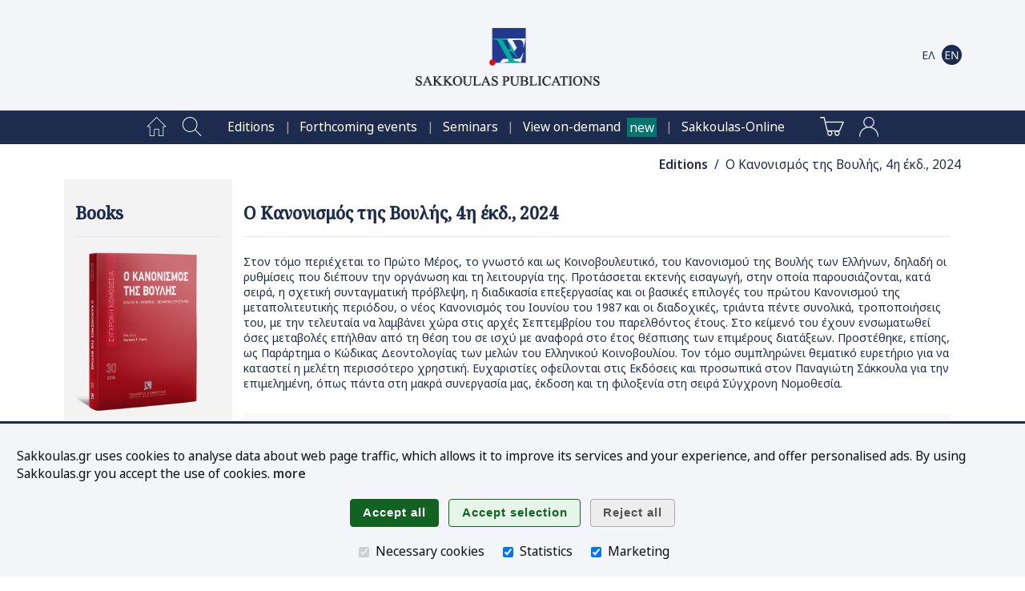

--- FILE ---
content_type: text/html;charset=UTF-8
request_url: https://www.sakkoulas.gr/en/editions/o-kanonismos-tis-voulis-4i-ekd-2024/
body_size: 46740
content:
<!DOCTYPE html>





















































	
	
	




















	

	

	
		

			
			
			
			
			

		
		
		
		
		
		
		
	








<html lang="en">

<head>






	
		
		
		
	
	
	


<title>Ο Κανονισμός της Βουλής, 4η έκδ., 2024 | Sakkoulas Publications</title>

<base href="https://www.sakkoulas.gr:443/">

<meta charset="UTF-8">
<meta name="description" content="Στον τόμο περιέχεται το Πρώτο Μέρος, το γνωστό και ως Κοινοβουλευτικό, του Κανονισμού της Βουλής των Ελλήνων, δηλαδή οι ρυθμίσεις που διέπουν την οργάνωση και...">
<meta name="keywords" content="">
<meta name="viewport" content="width=device-width, initial-scale=1">
<meta name="google-site-verification" content="6jVEpHjqZYiAd3TU8WGBZvQoRB5u6A2-9AZ9lRVbxhU">
<meta name="google-site-verification" content="oIXh9UeVybuCQJ_8N4Wiba0bkXYUQz9HFMbAq7F_n1o">
<meta name="google-site-verification" content="PbbpbVNbZf08BDAamPLDD54WBLhlXvILtlmOuLMHeXk">
<meta name="facebook-domain-verification" content="8m3f4twtd04lpujjbvhxp1762nhjj7">




	
	
	

<meta property="og:site_name" content="Sakkoulas Publications">
<meta property="og:title" content="Ο Κανονισμός της Βουλής, 4η έκδ., 2024">
<meta property="og:type" content="book">
<meta property="og:description" content="Στον τόμο περιέχεται το Πρώτο Μέρος, το γνωστό και ως Κοινοβουλευτικό, του Κανονισμού της Βουλής των Ελλήνων, δηλαδή οι ρυθμίσεις που διέπουν την οργάνωση και τη λειτουργία της. Προτάσσεται εκτενής...">
<meta property="og:image" content="https://www.sakkoulas.gr/ext/img/repository/editions/1707393492992/SakkoulasPublications_1708678373866_fcb.png">
<meta property="og:image:alt" content="Στον τόμο περιέχεται το Πρώτο Μέρος, το γνωστό και ως Κοινοβουλευτικό, του Κανονισμού της Βουλής των Ελλήνων, δηλαδή οι ρυθμίσεις που διέπουν την οργάνωση και τη λειτουργία της. Προτάσσεται εκτενής...">
<meta property="og:image:width" content="600">
<meta property="og:image:height" content="315">
<meta property="og:url" content="https://www.sakkoulas.gr/en/editions/o-kanonismos-tis-voulis-4i-ekd-2024/">

<meta name="twitter:card" content="summary_large_image">
<meta name="twitter:image:alt" content="Στον τόμο περιέχεται το Πρώτο Μέρος, το γνωστό και ως Κοινοβουλευτικό, του Κανονισμού της Βουλής των Ελλήνων, δηλαδή οι ρυθμίσεις που διέπουν την οργάνωση και τη λειτουργία της. Προτάσσεται εκτενής...">




<link rel="apple-touch-icon" sizes="180x180" href="ext/img/fav/apple-touch-icon.png">
<link rel="icon" type="image/png" sizes="32x32" href="ext/img/fav/favicon-32x32.png">
<link rel="icon" type="image/png" sizes="16x16" href="ext/img/fav/favicon-16x16.png">

<link href="https://fonts.googleapis.com/css2?family=Noto+Sans:ital,wght@0,300;0,400;0,500;0,600;1,400;1,600&family=Noto+Serif:wght@400;500&display=swap" rel="stylesheet">
<link rel="stylesheet" type="text/css" href="resources/css/jquery-ui/jquery-ui.css?v=1.13.2">
<link rel="stylesheet" type="text/css" href="resources/css/common.css?v=1.12">
<link rel="stylesheet" type="text/css" href="resources/css/home.css?v=1.12">
<link rel="stylesheet" type="text/css" href="resources/css/widgets.css?v=1.12">
<link rel="stylesheet" type="text/css" href="resources/plugins/magnific-popup/magnific-popup.css">

<script type="text/javascript" src="resources/js/jquery/jquery.js?v=3.6.0"></script>
<script type="text/javascript" src="resources/js/jquery-ui/jquery-ui.js?v=1.13.2"></script>
<script type="text/javascript" src="resources/js/jquery-ui/jquery.ui.touch-punch.min.js"></script>
<script type="text/javascript" src="resources/js/scripts.js?v=1.12"></script>
<script type="text/javascript" src="resources/plugins/magnific-popup/jquery.magnific-popup.min.js"></script>
<script type="text/javascript" src="resources/plugins/touch/jquery.mobile-events.min.js"></script>

<script type="text/javascript" src="https://www.google.com/recaptcha/api.js?hl=el"></script>


<script type="text/javascript">


$(function() { $('form.html5-form').each(createAllErrors); });

var createAllErrors = function() {
	var form = $(this);
	var errorList = $('<ul>').addClass('op-result-list');
	var validating = false;
	var showAllErrorMessages = function() {
		errorList.empty();
		if(!validating) {
			setFormState(form, true);
			validating = true;
		}
		form.find('input, textarea, select').each(function(index, node) {
			node.setCustomValidity('');
			$(node).removeClass('invalid-input');
			if(!node.validity.valid) {
				var label = $.trim($('label[for=' + node.name.replace(/\./g, '\\.') + ']').text());
				var message = '';
				if(node.validity.valueMissing) { message = 'This field is mandatory'; }
				if(node.validity.typeMismatch) {
					if(node.type === 'email') { message = 'Invalid email address'; }
				}
				if(node.validity.rangeOverflow) { message = 'Number over range'; }
				if(node.validity.rangeUnderflow) { message = 'Number under range'; }
				node.setCustomValidity(message);
				$(node).addClass('invalid-input');
				errorList.append('<li><span>' + label + ': </span>' + message + '</li>');
			}
		});
		if(!errorList.is(':empty')) {
			displayMsg('SERVER_MSG', 'warning', errorList[0].outerHTML, -1);
			$('html, body').animate({scrollTop: 0}, 0);
			setFormState(form, false);
		}
		if(validating) {
			validating = false;
		}
	};
	// Support Safari
	form.on('submit', function(e) {
		if(this.checkValidity && !this.checkValidity()) {
			e.preventDefault();
		}
	});

	$('input[type=submit], button:not([type=button])', form).on('click', showAllErrorMessages);

	$('input', form).on('keypress', function(e) {
		var type = $(this).prop('type');
		if(/date|email|month|number|search|tel|text|time|url|week/.test(type) && e.keyCode === 13) {
			form.submit();
		}
	});
}

function setFormState(form, submitted) {
	$(form).find('img.spinner').css('visibility', submitted ? 'visible' : 'hidden');
	$(form).find('input.button').css('visibility', submitted ? 'hidden' : 'visible');
}

</script>














<script async src="https://www.googletagmanager.com/gtag/js?id=AW-870449337"></script>

<script type="text/javascript">

window.dataLayer = window.dataLayer || [];
function gtag(){ dataLayer.push(arguments); }

gtag('consent', 'default', { 'ad_storage': 'denied', 'ad_user_data': 'denied', 'ad_personalization': 'denied', 'analytics_storage': 'denied' });
gtag('consent', 'update', { 'ad_storage': 'denied', 'ad_user_data': 'denied', 'ad_personalization': 'denied', 'analytics_storage': 'denied' });

gtag('js', new Date());
gtag('config', 'AW-870449337'); // mark

(function(w,d,s,l,i){w[l]=w[l]||[];w[l].push({'gtm.start':new Date().getTime(),event:'gtm.js'});var f=d.getElementsByTagName(s)[0],j=d.createElement(s),dl=l!='dataLayer'?'&l='+l:'';j.async=true;j.src='https://www.googletagmanager.com/gtm.js?id='+i+dl;f.parentNode.insertBefore(j,f);})(window,document,'script','dataLayer','GTM-NWGR5Z2');



</script>

<noscript>
<iframe src="https://www.googletagmanager.com/ns.html?id=GTM-NWGR5Z2" height="0" width="0" style="display:none;visibility:hidden"></iframe>

</noscript>






</head>

<body>



<script type="text/javascript">

$(function() {
	$('body').bind('click', function(e) {
		if($('div.home-menu-overlay').is(':visible') && !$(e.target).closest('div#home-header img#home-menu-overlay-trigger').length && !$(e.target).closest('div.home-menu-overlay').length && !$(e.target).closest('.ui-dialog').length) { toggleHomeMenuDialog(); }
	});
	$(window).resize(function() {
		if(window.innerWidth > 960) {
			$('div.home-menu-overlay').hide();
			$('div.home-header img#home-menu-overlay-trigger').prop('src', '/resources/img/menu-open.png');
		}
	});
	//$(window).on('orientationchange', function() { ; });
});

function toggleHomeMenuDialog() {
	$('div.home-menu-overlay').slideToggle('slow', function() {
		$('div.home-header img#home-menu-overlay-trigger').prop('src', '/resources/img/menu-' + ( $('div.home-menu-overlay').is(':visible') ? 'close' : 'open' ) + '.png');
	});
}

$(function() {
	$('.menu-item a[href*=\'view-on-demand\']').after($('<span>').addClass('header-new').text('new'));
});

</script>

<style type="text/css">
span.header-new { background-color: #00766E; color: white; padding: .1em .2em; margin-left: .5em; }
</style>


	
	
		
		
		
		
	
	


<div id="home-header" class="clearfix" role="banner">

	<div class="home-content table">
		<div class="table-row">
			<div class="table-cell center middle" style="width: 60px;"><img id="home-menu-overlay-trigger" class="hand hidden" src="/resources/img/menu-open.png?v=2.0" alt="Main menu" onclick="toggleHomeMenuDialog()"></div>
			<div class="table-cell center middle light" style="width: 50px;"><a class="show-960" href="/en/search/"><img src="/resources/img/main-menu/mob/index-search.png?v=2.0" alt="Search"></a></div>
			<div class="table-cell center middle hide-640"><a href="/"><img class="logo" src="/resources/img/logos/header/SakkoulasPublicationsSA_en_hz.png" alt="Sakkoulas Publications" width="230" height="72"></a></div>
			<div class="table-cell center middle show-640"><a href="/"><img class="logo" src="/resources/img/logos/header/SakkoulasPublicationsSA_mobile.png" alt="Sakkoulas Publications" width="81" height="77"></a></div>
			<div class="table-cell center middle nowrap" style="width: 40px;">
				<a href="/en/shopping-cart/" class="show-960">
					<img src="/resources/img/main-menu/mob/shopping-cart-dark.png?v=2.0" alt="Shopping cart" class="middle">
					
				</a>
			</div>
			<div class="table-cell center middle nowrap pad-1" style="width: 70px;">
		
			<a href="/el/editions/o-kanonismos-tis-voulis-4i-ekd-2024/"><img src="/resources/img/i18n/i18n-el-off.png?v=2.0" alt="Ελληνικά" class="middle"></a>
		
			<a href="/en/editions/o-kanonismos-tis-voulis-4i-ekd-2024/"><img src="/resources/img/i18n/i18n-en-on.png?v=2.0" alt="English" class="middle"></a>
		
			</div>
		</div>
	</div>

</div>

<div class="home-menu-overlay" role="menu">












<!-- Home -->
<div class="menu-item" role="menuitem">
	<a href="/en/" class="menu-item-label">Home page<img src="/resources/img/main-menu/16/home-page.png" class="menu-item-img" alt="" /></a>
</div>

<!-- Search -->
<div class="menu-item" role="menuitem">
	<a href="/en/search/" class="menu-item-label">Search<img src="/resources/img/main-menu/16/index-search.png" class="menu-item-img" alt="" /></a>
</div>




	
	
		
	
		
<div class="menu-item" role="menuitem"><a href="/en/editions/" class="menu-item-label hoverable">Editions</a></div>

		
	
		
<div class="menu-item" role="menuitem"><a href="/en/info/events/forthcoming/" class="menu-item-label hoverable">Forthcoming events</a></div>

		
	
		
<div class="menu-item" role="menuitem"><a href="/en/academy/" class="menu-item-label hoverable">Seminars</a></div>

		
	
		
<div class="menu-item" role="menuitem"><a href="/en/view-on-demand/" class="menu-item-label hoverable">View on-demand</a></div>

		
	
		
<div class="menu-item" role="menuitem"><a href="https://www.sakkoulas-online.gr/" class="menu-item-label hoverable">Sakkoulas-Online</a></div>

		
	
	



<!-- Shopping Cart -->
<div class="menu-item">
	<a href="/en/shopping-cart/" class="menu-item-label" role="menuitem">
	Shopping cart
	<img src="/resources/img/main-menu/16/shopping-cart.png" class="menu-item-img" alt="" />
	
	</a>
</div>



<div class="menu-item" role="menuitem">
	<a href="/access/login/" class="menu-item-label">Login<img src="/resources/img/main-menu/16/account-login.png" class="menu-item-img" alt="Login" /></a>
</div>




	


<div class="menu-close center hand" onclick="toggleHomeMenuDialog()">
	<img src="/resources/img/main-menu/16/menu-close.png" class="middle" alt="Close" />
</div>



</div>

<div class="home-menu-page center" role="menu">












<!-- Home -->
<div class="menu-item" role="menuitem">
	<a href="/en/" class="menu-item-label"><img src="/resources/img/main-menu/24/home-page.png" class="menu-item-img" alt="Home page" /></a>
</div>

<!-- Search -->
<div class="menu-item" role="menuitem">
	<a href="/en/search/" class="menu-item-label"><img src="/resources/img/main-menu/24/index-search.png" class="menu-item-img" alt="Search" /></a>
</div>

<span class="separator invisible">|</span>


	
	
		
	
		
<div class="menu-item" role="menuitem"><a href="/en/editions/" class="menu-item-label hoverable">Editions</a></div>
<span class="separator">|</span>
		
	
		
<div class="menu-item" role="menuitem"><a href="/en/info/events/forthcoming/" class="menu-item-label hoverable">Forthcoming events</a></div>
<span class="separator">|</span>
		
	
		
<div class="menu-item" role="menuitem"><a href="/en/academy/" class="menu-item-label hoverable">Seminars</a></div>
<span class="separator">|</span>
		
	
		
<div class="menu-item" role="menuitem"><a href="/en/view-on-demand/" class="menu-item-label hoverable">View on-demand</a></div>
<span class="separator">|</span>
		
	
		
<div class="menu-item" role="menuitem"><a href="https://www.sakkoulas-online.gr/" class="menu-item-label hoverable">Sakkoulas-Online</a></div>
<span class="separator invisible">|</span>
		
	
	

<span class="separator invisible">|</span>

<!-- Shopping Cart -->
<div class="menu-item">
	<a href="/en/shopping-cart/" class="menu-item-label" role="menuitem">
	
	<img src="/resources/img/main-menu/24/shopping-cart.png" class="menu-item-img" alt="Shopping cart" />
	
	</a>
</div>



<div class="menu-item" role="menuitem">
	<a href="/access/login/" class="menu-item-label"><img src="/resources/img/main-menu/24/account-login.png" class="menu-item-img" alt="Login" /></a>
</div>




	




</div>







<div id="SERVER_MSG" style="display: none; opacity: 0;"></div>







<script type="text/javascript">
$(function() {

	$delay = 500; $('div#app-navpath span').each(function() { $(this).delay($delay).fadeTo('slow', 1.0); $delay +=300; });
	

});
</script>

<div id="app-navpath" class="home-content" role="navigation">



<span style="opacity: 0;">
	
	
	<a href="en/editions/" class="strong">Editions</a>
</span>

<span style="opacity: 0;">
	
	&nbsp;/&nbsp;
	&Omicron; &Kappa;&alpha;&nu;&omicron;&nu;&iota;&sigma;&mu;ό&sigmaf; &tau;&eta;&sigmaf; &Beta;&omicron;&upsilon;&lambda;ή&sigmaf;, 4&eta; έ&kappa;&delta;., 2024
</span>


</div>


<div id="home-main" class="clearfix"><div class="home-content"><div id="home-column-wrapper"><div id="home-columns">









<div id="home-column-sidebar-left" class="home-sidebar" role="complementary">

	<script type="text/javascript">
	$(function() {
		if(!$('#home-column-sidebar-left div.wgt-container').length) {
			$('#home-column-sidebar-left').remove();
		}
	});
	</script>


	
	










<div id="_32047e0de9f434c1b5c7" class="wgt-container wgt-css-sb-plain" style="margin-bottom: nullnull;"><div class="widget-body">


<!-- Widget code start -->

<h1>Books</h1>
<hr/>






	
	




	

	<div style="height: .5em;"></div>


	
		<a class="sak-img-popup" href="/ext/img/repository/editions/1707393492992/SakkoulasPublications_1708678373866_med.png" title="Ο Κανονισμός της Βουλής"><img src="/ext/img/repository/editions/1707393492992/SakkoulasPublications_1708678373866_med.png" class="edition-image" alt="Ο Κανονισμός της Βουλής, 4η έκδ., 2024" /></a>
	
	


	<div>&nbsp;</div>



<!-- Add to cart -->

<a href="javascript:addToShoppingBasket('shopping_cart')" class="button special-btn proceed-btn">
	Shopping cart <img src="resources/img/icons/btn/cart.png?v=2" alt="">
</a>


<!-- Add to wishlist -->

<a href="javascript:addToShoppingBasket('wishlist')" class="button special-btn action-btn">
	Wishlist <img src="resources/img/icons/btn/wishlist.png?v=2" alt="">
</a>



<a href="" class="read-online button special-btn hidden online1-btn">
	Sakkoulas-Online.gr <img src="resources/img/icons/btn/sakkoulas-online.png?v=2" alt="">
</a>



<h2>Edition info</h2>







<!-- Title(s) -->
<div class="h3">Title</div>
<div class="wgt-val">Ο Κανονισμός της Βουλής</div>
<div class="wgt-val">Εισαγωγή - Κείμενο - Θεματικό ευρετήριο</div>


<div class="wgt-separator"></div>

<!-- Month, year -->
<div class="wgt-val">&copy;  2024</div>
<div class="wgt-separator"></div>


	
	

	
	

	
	

	
	

	
	
	<div class="h3">Editor</div>
	
	<div class="wgt-val"><a href="/en/editions/authors/thanasis-xiros/">Thanasis Xiros</a></div>
	
	<div class="wgt-separator"></div>
	

	
	

	
	

	
	


<!-- Series -->

<div class="h3">Series</div>
<div class="wgt-val"><a href="/en/editions/synchroni-nomothesia/">Σύγχρονη Νομοθεσία</a></div>

<div class="wgt-val"><a href="/en/editions/synchroni-nomothesia/">Series number: 30</a></div>

<div class="wgt-separator"></div>


<!-- Volume -->



<!-- Edition -->


<div class="h3">Edition</div>
<div class="wgt-val">4th ed.</div>
<div class="wgt-separator"></div>


<!-- ISBN -->

<div class="h3">ISBN</div>
<div class="wgt-val">978-960-648-801-6</div>
<div class="wgt-separator"></div>


<!-- Pages -->
<div class="h3">Pages</div>
<div class="wgt-val">ΧΙΙ&nbsp;+&nbsp;278</div>
<div class="wgt-separator"></div>

<!-- Price -->

	
<div class="h3">Price</div>
<div class="wgt-val">
	<span>&euro;&nbsp;8.00</span>
	
</div>
	
<div class="wgt-val">In stock</div>
<div class="wgt-separator"></div>



<!-- Widget code end -->




</div></div>



	


</div>



<div id="home-column-content" role="main">


	<h1>Ο Κανονισμός της Βουλής, 4η έκδ., 2024</h1><hr/>
	







	
	
		

<div id="_5436613b37375b2b2d7d" class="wgt-container wgt-css-null"><div class="widget-body">












<!-- Widget code start -->

<script type="text/javascript">




</script>

<style type="text/css">

.section-header { font-weight: 700; font-size: 1.25em; padding: 1em 0 .5em .25em; border-bottom: 1px #ddd solid; }
.section-header img { width: 46px; height: 46px; vertical-align: middle; opacity: .8; margin-right: .5em; vertical-align: middle; }
.section-header a { display: block; }
.edition-section-link { text-align: right; }

.edition-box { margin: 1em 0; }

.edition-half-box { display: table-cell; width: 50%; }
.edition-full-box { display: block; width: 100%; }

@media only screen and (max-width: 960px) {
	.edition-box-container { display: block; }
	.edition-box div { margin: .5em 0 !important; }
	.edition-half-box { display: block; width: 100%; }
}

@media only screen and (max-width: 640px) {
	.edition-section-link { text-align: center; }	
}

</style>


	<!-- Selected edition page -->

	

























































<script type="text/javascript">
$(function() {
	$.getJSON('/editions/online/isn/', { isn: '978-960-648-801-6', type: 'book', activeOnly: true },
		function(json) {
			if(json.data) {
				$('a.read-online').removeClass('hidden').prop({ 'href': 'https://www.sakkoulas-online.gr/reader/' + json.data.code + '/', 'target': '_blank'});
			}
	});
	$('div#book-toc-area p[page-no]').each(function() {
		var _pageNo = $(this).attr('page-no');
		$(this).removeAttr('page-no').prepend($('<span>').addClass('page-no').html(_pageNo));
	});
});
</script>










<div class="html clearfix">
<a class="sak-img-popup show-960" href="/ext/img/repository/editions/1707393492992/SakkoulasPublications_1708678373866_lrg.png" title="Ο Κανονισμός της Βουλής, 4η έκδ., 2024"><img src="/ext/img/repository/editions/1707393492992/SakkoulasPublications_1708678373866_med.png" class="html-img" alt="Ο Κανονισμός της Βουλής, 4η έκδ., 2024" /></a>
<p>Στον τόμο περιέχεται το Πρώτο Μέρος, το γνωστό και ως Κοινοβουλευτικό, του Κανονισμού της Βουλής των Ελλήνων, δηλαδή οι ρυθμίσεις που διέπουν την οργάνωση και τη λειτουργία της. Προτάσσεται εκτενής εισαγωγή, στην οποία παρουσιάζονται, κατά σειρά, η σχετική συνταγματική πρόβλεψη, η διαδικασία επεξεργασίας και οι βασικές επιλογές του πρώτου Κανονισμού της μεταπολιτευτικής περιόδου, ο νέος Κανονισμός του Ιουνίου του 1987 και οι διαδοχικές, τριάντα πέντε συνολικά, τροποποιήσεις του, με την τελευταία να λαμβάνει χώρα στις αρχές Σεπτεμβρίου του παρελθόντος έτους. Στο κείμενό του έχουν ενσωματωθεί όσες μεταβολές επήλθαν από τη θέση του σε ισχύ με αναφορά στο έτος θέσπισης των επιμέρους διατάξεων. Προστέθηκε, επίσης, ως Παράρτημα ο Κώδικας Δεοντολογίας των μελών του Ελληνικού Κοινοβουλίου. Τον τόμο συμπληρώνει θεματικό ευρετήριο για να καταστεί η μελέτη περισσότερο χρηστική. Ευχαριστίες οφείλονται στις Εκδόσεις και προσωπικά στον Παναγιώτη Σάκκουλα για την επιμελημένη, όπως πάντα στη μακρά συνεργασία μας, έκδοση και τη φιλοξενία στη σειρά Σύγχρονη Νομοθεσία.</p>
</div>

<div class="show-960">
<h2>Edition info</h2>






<!-- Title(s) -->
<div class="h3">Title</div>
<div class="wgt-val">Ο Κανονισμός της Βουλής</div>
<div class="wgt-val">Εισαγωγή - Κείμενο - Θεματικό ευρετήριο</div>


<div class="wgt-separator"></div>

<!-- Month, year -->
<div class="wgt-val">&copy;  2024</div>
<div class="wgt-separator"></div>


	
	

	
	

	
	

	
	

	
	
	<div class="h3">Editor</div>
	
	<div class="wgt-val"><a href="/en/editions/authors/thanasis-xiros/">Thanasis Xiros</a></div>
	
	<div class="wgt-separator"></div>
	

	
	

	
	

	
	


<!-- Series -->

<div class="h3">Series</div>
<div class="wgt-val"><a href="/en/editions/synchroni-nomothesia/">Σύγχρονη Νομοθεσία</a></div>

<div class="wgt-val"><a href="/en/editions/synchroni-nomothesia/">Series number: 30</a></div>

<div class="wgt-separator"></div>


<!-- Volume -->



<!-- Edition -->


<div class="h3">Edition</div>
<div class="wgt-val">4th ed.</div>
<div class="wgt-separator"></div>


<!-- ISBN -->

<div class="h3">ISBN</div>
<div class="wgt-val">978-960-648-801-6</div>
<div class="wgt-separator"></div>


<!-- Pages -->
<div class="h3">Pages</div>
<div class="wgt-val">ΧΙΙ&nbsp;+&nbsp;278</div>
<div class="wgt-separator"></div>

<!-- Price -->

	
<div class="h3">Price</div>
<div class="wgt-val">
	<span>&euro;&nbsp;8.00</span>
	
</div>
	
<div class="wgt-val">In stock</div>
<div class="wgt-separator"></div>


</div>



	

	<div class="boxed"><h2><a href="javascript:toggleArea('book-toc')" class="block">Table of contents&nbsp;&nbsp;&nbsp;<span class="book-toc-trigger">+</span><span class="book-toc-trigger hidden">-</span></a></h2><div id="book-toc-area" class="edition-hidden-area">

	<p>Διάγραμμα Ύλης</p> 
<p page-no="V">ΠΡΟΛΟΓΙΚΟ ΣΗΜΕΙΩΜΑ</p> 
<p page-no="IX">ΠΕΡΙΕΧΟΜΕΝΑ</p> 
<p page-no="1">ΕΙΣΑΓΩΓΗ</p> 
<p page-no="25">ΤΟ ΚΕΙΜΕΝΟ</p> 
<p page-no="249">ΠΑΡΑΡΤΗΜΑ</p> 
<p page-no="257">ΘΕΜΑΤΙΚΟ ΕΥΡΕΤΗΡΙΟ</p> 
<p>Περιεχόμενα</p> 
<p>ΜΕΡΟΣ ΠΡΩΤΟ. ΟΡΓΑΝΩΣΗ ΚΑΙ ΛΕΙΤΟΥΡΓΙΑ ΤΗΣ ΒΟΥΛΗΣ</p> 
<p>ΚΕΦΑΛΑΙΟ Α΄: Έναρξη της βουλευτικής περιόδου.Άρθρα 1-2.</p> 
<p>ΚΕΦΑΛΑΙΟ Β΄: Βουλευτές. Άρθρα 3-5.</p> 
<p>ΚΕΦΑΛΑΙΟ Γ΄: Προεδρείο της Βουλής.Άρθρα 6-12.</p> 
<p>ΚΕΦΑΛΑΙΟ Δ΄: Διάσκεψη των Προέδρων.Άρθρα 13-14.</p> 
<p>ΚΕΦΑΛΑΙΟ Ε΄: Κοινοβουλευτικές ομάδες.Άρθρα 15-20.</p> 
<p>ΚΕΦΑΛΑΙΟ ΣΤ΄: Ολομέλεια της Βουλής.Άρθρα 21-24.</p> 
<p>ΚΕΦΑΛΑΙΟ Ζ΄: Τμήμα διακοπής των εργασιών της Βουλής.Άρθρα 29-30.</p> 
<p>ΚΕΦΑΛΑΙΟ Η΄: Επιτροπές της Βουλής.Άρθρα 31-49Γ.</p> 
<p>ΚΕΦΑΛΑΙΟ Θ΄: Ημερήσια διάταξη. Άρθρα 50-52.</p> 
<p>ΚΕΦΑΛΑΙΟ Ι΄: Συνεδριάσεις.Άρθρα 53-61.</p> 
<p>ΚΕΦΑΛΑΙΟ ΙΑ΄: Συζητήσεις.Άρθρα 62-68.</p> 
<p>ΚΕΦΑΛΑΙΟ ΙΒ΄: Ψηφοφορίες.Άρθρα 69-74.</p> 
<p>ΚΕΦΑΛΑΙΟ ΙΓ΄: Υποχρεώσεις και δικαιώματα των βουλευτών–Άρση βουλευτικής ασυλίας Άρθρα 75-83Α.</p> 
<p>ΜΕΡΟΣ ΔΕΥΤΕΡΟ. ΔΙΑΔΙΚΑΣΙΕΣ ΝΟΜΟΘΕΤΙΚΟΥ ΕΡΓΟΥ</p> 
<p>ΚΕΦΑΛΑΙΟ Α΄: Κατάθεση νομοσχεδίων και προτάσεων νόμων, τροπολογιών και προσθηκών Άρθρα84-88.</p> 
<p>ΚΕΦΑΛΑΙΟ Β΄: Τακτική νομοθετική διαδικασία.Άρθρα 89-107.</p> 
<p>ΚΕΦΑΛΑΙΟ Γ΄: Συνοπτικές νομοθετικές διαδικασίες.Άρθρα 108-110.</p> 
<p>ΚΕΦΑΛΑΙΟ Δ΄: Ειδικές νομοθετικές διαδικασίες.Άρθρα 111-123.</p> 
<p>ΜΕΡΟΣ ΤΡΙΤΟ. ΔΙΑΔΙΚΑΣΙΕΣ ΚΟΙΝΟΒΟΥΛΕΥΤΙΚΟΥ ΕΛΕΓΧΟΥ</p> 
<p>ΚΕΦΑΛΑΙΟ Α΄: Γενικές διατάξεις.Άρθρα 124.</p> 
<p>ΚΕΦΑΛΑΙΟ Β΄: Αναφορές.Άρθρα 125.</p> 
<p>ΚΕΦΑΛΑΙΟ Γ΄: Ερωτήσεις.Άρθρα 126-128.</p> 
<p>ΚΕΦΑΛΑΙΟ Δ΄: Επίκαιρες ερωτήσεις. Άρθρα 128Α-132Α.</p> 
<p>ΚΕΦΑΛΑΙΟ Ε΄: Αιτήσεις κατάθεσης εγγράφων.Άρθρα 133.</p> 
<p>ΚΕΦΑΛΑΙΟ ΣΤ΄: Επερωτήσεις.Άρθρα 134-138.</p> 
<p>ΚΕΦΑΛΑΙΟ Ζ΄: Έλεγχος επί των Ανεξάρτητων Αρχών. Άρθρα 138Α.</p> 
<p>ΜΕΡΟΣ ΤΕΤΑΡΤΟ. ΕΙΔΙΚΕΣ ΔΙΑΔΙΚΑΣΙΕΣ</p> 
<p>ΚΕΦΑΛΑΙΟ Α΄: Εκλογή προσώπων.Άρθρα 139-140.</p> 
<p>ΚΕΦΑΛΑΙΟ Β΄: Προτάσεις εμπιστοσύνης και δυσπιστίας.Άρθρα 141-142.</p> 
<p>ΚΕΦΑΛΑΙΟ Γ΄: Πληροφόρηση και ενημέρωση.Άρθρα 142Α-143.</p> 
<p>ΚΕΦΑΛΑΙΟ Δ΄: Εξεταστικές επιτροπές.Άρθρα 144-149.</p> 
<p>ΚΕΦΑΛΑΙΟ Ε΄: Προτάσεις μομφής κατά μελών Προεδρείου της Βουλής–Διαπίστωση αδυναμίας του Προέδρου της Δημοκρατίας, του Πρωθυπουργού και μελών του Προεδρείου της Βουλής για την άσκηση των καθηκόντων τους Άρθρα150-152.</p> 
<p>ΚΕΦΑΛΑΙΟ ΣΤ΄: Παραπομπή σε δίκη των μελών της κυβέρνησης, των υφυπουργών και του Προέδρου της Δημοκρατίας Άρθρα 153-159.</p> 
<p>ΜΕΡΟΣ ΠΕΜΠΤΟ. ΕΠΙΣΤΗΜΟΝΙΚΗ ΥΠΗΡΕΣΙΑ ΤΗΣ ΒΟΥΛΗΣ</p> 
<p>Διάρθρωση-Επιστημονικό συμβούλιο-Διευθύνσεις.Άρθρα 160-163.</p> 
<p>ΜΕΡΟΣ ΕΚΤΟ. ΤΕΛΙΚΕΣ ΚΑΙ ΜΕΤΑΒΑΤΙΚΕΣ ΔΙΑΤΑΞΕΙΣ</p> 
<p>ΚΕΦΑΛΑΙΟ Α΄: Τελικές διατάξεις.Άρθρα 164-170.</p> 
<p>ΚΕΦΑΛΑΙΟ Β΄: Μεταβατικές διατάξεις.Άρθρα 171-172.</p> 
<p>ΠΑΡΑΡΤΗΜΑ. ΚΩΔΙΚΑΣ ΔΕΟΝΤΟΛΟΓΙΑΣ ΤΩΝ ΜΕΛΩΝ ΤΟΥ ΕΛΛΗΝΙΚΟΥ ΚΟΙΝΟΒΟΥΛΙΟΥ</p> 
<p>Προοίμιο</p> 
<p>Σκοπός.Άρθρα. 1.</p> 
<p>Γενικές Αρχές.Άρθρα 2.</p> 
<p>Σύγκρουση συμφερόντων.Άρθρα 3.</p> 
<p>Δώρα, σχετικές παροχές και ωφελήματα.Άρθρα 4.</p> 
<p>Χρήση εμπιστευτικών πληροφοριών και εγγράφων προς ίδιον όφελος Άρθρα 5.</p> 
<p>Κατάθεση αναφορών.Άρθρα 6.</p> 
<p>Συνδρομή στο έργο της Ειδικής Μόνιμης Επιτροπής Κοινοβουλευτικής Δεοντολογίας Άρθρα7.</p> 
<p>Πειθαρχικά μέτρα.Άρθρα 8.</p> 
<p>Συνεδριάσεις της Ειδικής Μόνιμης Επιτροπής Κοινοβουλευτικής Δεοντολογίας Άρθρα9.</p> 
<p>Δημοσιότητα του Κώδικα Δεοντολογίας των Βουλευτών. Άρθρα 10.</p>

	</div><div id="book-toc-area-x" class="edition-hidden-area-x"><a href="javascript:toggleArea('book-toc')">Hide&nbsp;[x]&nbsp;&nbsp;</a></div></div>











	<h2>Content type</h2>

	<div class="edition-meta"><a href="/en/editions/content-types/codified-lg/">Codified legislation</a></div>





	<h2>Categories</h2>

	<div class="edition-meta"><a href="/en/editions/categories/constitutional-law/">Constitutional Law & Fundamental Rights / Constitutional Law</a></div>

















	<script type="text/javascript">

	function addToShoppingBasket(shoppingListType) {
		
		$('form#add-to-cart-frm input[name=type]').val(shoppingListType);
		$('form#add-to-cart-frm input[type=submit]').trigger('click');
	}

	</script>

	
		
		

	<form id="add-to-cart-frm" class="html5-form" action="/shopping/add/o-kanonismos-tis-voulis-4i-ekd-2024/" method="post">

	
		<input type="hidden" name="target" value="all">
		
	

		<div>&nbsp;</div>

		<input type="hidden" name="type" value="" required>

		
		<a href="javascript:addToShoppingBasket('shopping_cart')" class="button special-btn proceed-btn center">
			Add to cart <img src="resources/img/icons/btn/cart.png?v=2" alt="">
		</a>
		

		<a href="javascript:addToShoppingBasket('wishlist')" class="button special-btn action-btn center">
			Add to wishlist <img src="resources/img/icons/btn/wishlist.png?v=2" alt="">
		</a>

		<input type="submit" class="button hidden" value="Save" />

	</form>

		
	











<a href="" class="read-online hidden button special-btn hidden online1-btn center">
	Sakkoulas-Online.gr <img src="resources/img/icons/btn/sakkoulas-online.png?v=2" alt="">
</a>



<div>&nbsp;</div>



<h2>Related editions</h2>



	

	














<div class="list-item-odd">

	

	<div class="list-item-img list-item-img-lrg"><a href="/en/editions/d-akoumianaki-o-proliptikos-elenchos-syntagmatikotitas-stin-ellada-2025/"><img src="/ext/img/repository/editions/1750928193672/SakkoulasPublications_1750928327161_thb.png" alt="Δ. Ακουμιανάκη, Ο προληπτικός έλεγχος συνταγματικότητας στην Ελλάδα, 2025" /></a></div>
	<div class="list-item-info">

	<div class="li-h1"><a href="/en/editions/d-akoumianaki-o-proliptikos-elenchos-syntagmatikotitas-stin-ellada-2025/">Δ. Ακουμιανάκη, Ο προληπτικός έλεγχος συνταγματικότητας στην Ελλάδα, 2025</a></div>

	

	

	

		

		<div class="li-txt">Μία κριτική ανάλυση των επιμέρους μηχανισμών προληπτικού ελέγχου συνταγματικότητας με στόχο την αναδιάταξη και την ενίσχυση της λειτουργίας τους</div>

	

	


		

			<div class="smaller">

			<a href="/en/editions/d-akoumianaki-o-proliptikos-elenchos-syntagmatikotitas-stin-ellada-2025/">
				Price:&nbsp;&euro;&nbsp;<span>45.00</span>
				
			</a>

			</div>

			

		

	

	</div>

</div>




	

	














<div class="list-item-even">

	

	<div class="list-item-img list-item-img-lrg"><a href="/en/editions/e-venizelos-to-elliniko-syntagma-tom-1-2025/"><img src="/ext/img/repository/editions/1738052763311/SakkoulasPublications_1738053461745_thb.png" alt="Ε. Βενιζέλος, Το Ελληνικό Σύνταγμα, τόμ. 1, 2025" /></a></div>
	<div class="list-item-info">

	<div class="li-h1"><a href="/en/editions/e-venizelos-to-elliniko-syntagma-tom-1-2025/">Ε. Βενιζέλος, Το Ελληνικό Σύνταγμα, τόμ. 1, 2025</a></div>

	

		<div class="li-h2"><a href="/en/editions/e-venizelos-to-elliniko-syntagma-tom-1-2025/">Κατ’ άρθρο ερμηνεία - Άρθρα 1-25</a></div>

	

	

	

		

		<div class="li-txt">Ο πρώτος τόμος της πιο μεθοδολογικής και ευρύτερα επιστημολογικής ερμηνείας του Συντάγματος</div>

	

	


		

			<div class="smaller">

			<a href="/en/editions/e-venizelos-to-elliniko-syntagma-tom-1-2025/">
				Price:&nbsp;&euro;&nbsp;<span>120.00</span>
				
			</a>

			</div>

			

		

	

	</div>

</div>




	

	














<div class="list-item-odd">

	

	<div class="list-item-img list-item-img-lrg"><a href="/en/editions/elegktiko-synedrio-vasiki-nomothesia-2i-ekd-2025/"><img src="/ext/img/repository/editions/1756215459717/SakkoulasPublications_1756215667392_thb.png" alt="Ελεγκτικό Συνέδριο - Βασική Νομοθεσία, 2η έκδ., 2025" /></a></div>
	<div class="list-item-info">

	<div class="li-h1"><a href="/en/editions/elegktiko-synedrio-vasiki-nomothesia-2i-ekd-2025/">Ελεγκτικό Συνέδριο - Βασική Νομοθεσία, 2η έκδ., 2025</a></div>

	

		<div class="li-h2"><a href="/en/editions/elegktiko-synedrio-vasiki-nomothesia-2i-ekd-2025/">Ιούλιος 2025</a></div>

	

	

	

		

			Series: <a href="/en/editions/synchroni-nomothesia/">Σύγχρονη Νομοθεσία</a>, #42

		

		<div class="li-txt">Η βασική νομοθεσία για το Ελεγκτικό Συνέδριο περιλαμβάνει τον. Ν. 4820/2021 (ΦΕΚ Α΄ 30/23.7.2021), ο οποίος είναι ενημερωμένος μέχρι και τις αλλαγές που επέφερε ο Ν....</div>

	

	


		

			<div class="smaller">

			<a href="/en/editions/elegktiko-synedrio-vasiki-nomothesia-2i-ekd-2025/">
				Price:&nbsp;&euro;&nbsp;<span>16.00</span>
				
			</a>

			</div>

			

		

	

	</div>

</div>




	

	














<div class="list-item-even">

	

	<div class="list-item-img list-item-img-lrg"><a href="/en/editions/polykodikas-22i-ekd-2025/"><img src="/ext/img/repository/editions/1762517547203/SakkoulasPublications_1762517663582_thb.png" alt="Πολυκώδικας, 22η έκδ., 2025" /></a></div>
	<div class="list-item-info">

	<div class="li-h1"><a href="/en/editions/polykodikas-22i-ekd-2025/">Πολυκώδικας, 22η έκδ., 2025</a></div>

	

		<div class="li-h2"><a href="/en/editions/polykodikas-22i-ekd-2025/">40 Νομοθετήματα - Σεπτέμβριος 2025</a></div>

	

	

	

		

			Series: <a href="/en/editions/synchroni-nomothesia/">Σύγχρονη Νομοθεσία</a>, #5

		

		<div class="li-txt">Ενημερωμένος μέχρι και τον Ν. 5232/2025</div>

	

	


		

			<div class="smaller">

			<a href="/en/editions/polykodikas-22i-ekd-2025/">
				Price:&nbsp;&euro;&nbsp;<span>38.00</span>
				
			</a>

			</div>

			

		

	

	</div>

</div>




	

	














<div class="list-item-odd">

	

	<div class="list-item-img list-item-img-lrg"><a href="/en/editions/th-antoniou-f-vasilogiannis-e-venizelos-timitikos-tomos-gia-ton-prokopio-pavlopoulo-2024/"><img src="/ext/img/repository/editions/1729606221136/SakkoulasPublications_1729606518428_thb.png" alt="Θ. Αντωνίου/Φ. Βασιλόγιαννης/Ε. Βενιζέλος..., Τιμητικός Τόμος για τον Προκόπιο Παυλόπουλο, 2024" /></a></div>
	<div class="list-item-info">

	<div class="li-h1"><a href="/en/editions/th-antoniou-f-vasilogiannis-e-venizelos-timitikos-tomos-gia-ton-prokopio-pavlopoulo-2024/">Θ. Αντωνίου/Φ. Βασιλόγιαννης/Ε. Βενιζέλος..., Τιμητικός Τόμος για τον Προκόπιο Παυλόπουλο, 2024</a></div>

	

		<div class="li-h2"><a href="/en/editions/th-antoniou-f-vasilogiannis-e-venizelos-timitikos-tomos-gia-ton-prokopio-pavlopoulo-2024/">Liber Amicorum Discipulorumque</a></div>

	

	

	

		

		<div class="li-txt">Συλλογή μελετών σε κρίσιμα ζητήματα σε όλα τα αντικείμενα δικαίου, με αφετηρία σκέψεις από το πολυδιάστατο επιστημονικό έργο του Π. Παυλόπουλου</div>

	

	


		

			<div class="smaller">

			<a href="/en/editions/th-antoniou-f-vasilogiannis-e-venizelos-timitikos-tomos-gia-ton-prokopio-pavlopoulo-2024/">
				Price:&nbsp;&euro;&nbsp;<span>85.00</span>
				
			</a>

			</div>

			

		

	

	</div>

</div>







	
	


<!-- Widget code end -->




</div></div>

	


</div>











</div></div></div></div>





<div id="home-footer" class="clearfix" role="contentinfo">

	<div class="home-content left">

	

	<div class="menu-group">
	<a href="/"><img class="logo" src="/resources/img/logos/footer/SakkoulasPublicationsSA.png" alt="Sakkoulas Publications" class="middle" /></a>
	</div>

	

	

		
			
	
			
		
			
	
		
		
		<div class="menu-group">
		
		<div class="menu-entry menu-entry-level-1"><a href="/en/about/">Sakkoulas Publications</a></div>
		<hr/>
		
			
		
			
	
		
		<div class="menu-entry menu-entry-level-2"><a href="/en/about/shops/">Shops</a></div>
		
		
			
		
			
	
		
		<div class="menu-entry menu-entry-level-2"><a href="/en/about/contact/">Contact us</a></div>
		
		
			
		
			
	
		
		<div class="menu-entry menu-entry-level-2"><a href="/en/about/careers/">Careers</a></div>
		
		
			
		
			
	
		
		<div class="menu-entry menu-entry-level-2"><a href="/en/about/membership-card/">Rewards programme</a></div>
		
		
			
		
			
	
		
		<div class="menu-entry menu-entry-level-2"><a href="/en/terms-of-use/">Όροι χρήσης</a></div>
		
		
			
		
			
	
		
		<div class="menu-entry menu-entry-level-2"><a href="/en/privacy-policy/">Privacy policy</a></div>
		
		
			
		
			
	
		
		<div class="menu-entry menu-entry-level-2"><a href="/en/about-cookies/">About Cookies</a></div>
		
		
			
		
			
	
		
		</div>
		<div class="menu-group">
		
		<div class="menu-entry menu-entry-level-1"><a href="/en/editions/">Editions</a></div>
		<hr/>
		
			
		
			
	
		
		<div class="menu-entry menu-entry-level-2"><a href="/en/search/">Search editions</a></div>
		
		
			
		
			
	
		
		<div class="menu-entry menu-entry-level-2"><a href="/en/editions/latest/">Latest editions</a></div>
		
		
			
		
			
	
		
		<div class="menu-entry menu-entry-level-2"><a href="/en/editions/authors/">Authors</a></div>
		
		
			
		
			
	
		
		<div class="menu-entry menu-entry-level-2"><a href="/en/editions/categories/">Subject catalogue</a></div>
		
		
			
		
			
	
		
		<div class="menu-entry menu-entry-level-2"><a href="/en/editions/scientific-series/">Scientific series</a></div>
		
		
			
		
			
	
		
		<div class="menu-entry menu-entry-level-2"><a href="/en/editions/journals/">Scientific journals</a></div>
		
		
			
		
			
		
			
		
			
	
		
		<div class="menu-entry menu-entry-level-2"><a href="/en/editions/offers/">Offers</a></div>
		
		
			
		
			
		
			
	
		
		</div>
		<div class="menu-group">
		
		<div class="menu-entry menu-entry-level-1"><a href="/en/info/">Information</a></div>
		<hr/>
		
			
		
			
	
		
		<div class="menu-entry menu-entry-level-2"><a href="/en/academy/">Σεμινάρια</a></div>
		
		
			
		
			
	
		
		<div class="menu-entry menu-entry-level-2"><a href="/en/info/events/forthcoming/">Forthcoming events</a></div>
		
		
			
		
			
	
		
		<div class="menu-entry menu-entry-level-2"><a href="/en/info/announcements/">Announcements</a></div>
		
		
			
		
			
	
		
		<div class="menu-entry menu-entry-level-2"><a href="/en/view-on-demand/">View on demand</a></div>
		
		
			
		
			
	
		
		</div>
		<div class="menu-group">
		
		<div class="menu-entry menu-entry-level-1"><a href="/en/students/">Students</a></div>
		<hr/>
		
			
		
			
	
		
		<div class="menu-entry menu-entry-level-2"><a href="/en/students/textbooks-exercises/">Textbooks-Exercises</a></div>
		
		
			
		
			
	
		
		<div class="menu-entry menu-entry-level-2"><a href="/en/students/oikonomikoi-kodikes/">Codes</a></div>
		
		
			
		
			
	
		
		<div class="menu-entry menu-entry-level-2"><a href="/en/students/dianomes-panepistimiakon-syggrammaton/">University textbooks</a></div>
		
		
			
		
			
	
		
		</div>
		<div class="menu-group">
		
		<div class="menu-entry menu-entry-level-1"><a href="/en/utils/">Tools</a></div>
		<hr/>
		
			
		
			
	
		
		<div class="menu-entry menu-entry-level-2"><a href="/en/utils/interest-calc/">Online interest calculation</a></div>
		
		
			
		
			
	
		
		<div class="menu-entry menu-entry-level-2"><a href="/en/utils/newsletter/">Newsletter</a></div>
		
		
			
		
			
	
		
		<div class="menu-entry menu-entry-level-2"><a href="/en/utils/sitemap/">Sitemap</a></div>
		
		
			
		
		</div>

	

	

	</div>

	<!-- Follow us -->
	<div class="strong center menu-entry menu-entry-level-2"><a>Follow us</a></div>

	<div>&nbsp;</div>

	<div class="center">
		



<a href="https://www.linkedin.com/company/sakkoulaspublications/"><img src="resources/img/social-media/round-light/linkedin.png" alt="LinkedIn" width="31" height="31"></a>&nbsp;&nbsp;&nbsp;&nbsp;
<a href="https://www.facebook.com/SakkoulasPublications/"><img src="resources/img/social-media/round-light/facebook.png" alt="Facebook" width="31" height="31"></a>&nbsp;&nbsp;&nbsp;&nbsp;
<a href="https://www.instagram.com/sakkoulas_publications/"><img src="resources/img/social-media/round-light/instagram.png" alt="Instagram" width="31" height="31"></a>&nbsp;&nbsp;&nbsp;&nbsp;
<a href="https://www.youtube.com/channel/UCJI3eTCiYm-NJTEskyBOMdg?view_as=subscriber"><img src="resources/img/social-media/round-light/youtube.png" alt="YouTube" width="31" height="31"></a>

	</div>

	<div>&nbsp;</div>
	<div>&nbsp;</div>

</div>




























































<!--googleoff: index-->
<script type="text/javascript">
function acceptSakkoulasGrCookies(level) {
	var selStats = level === 1 || ( level === 0 && $('div#cookie-consent-div input[name=cookies-statistics]').is(':checked') );
	var selMktg = level === 1 || ( level === 0 && $('div#cookie-consent-div input[name=cookies-marketing]').is(':checked') );
	$.ajax({
		type: 'GET',
		contentType: 'application/json; charset=utf-8',
		url: '/websrv/util/cookies/select/',
		data: { statistics: selStats, marketing: selMktg },
		dataType: 'json',
		success: function(data, textStatus) {
			if(data.code === 200) {
				gtag('consent', 'update', {
					'ad_storage': selMktg ? 'granted' : 'denied',
					'ad_user_data': selMktg ? 'granted' : 'denied',
					'ad_personalization': selMktg ? 'granted' : 'denied',
					'analytics_storage': selStats ? 'granted' : 'denied'
				});
				$('div#cookie-consent-div').hide();
			}
		},
		error: function(data, textStatus, errorThrown) {
			$('div#cookie-consent-div').hide();
		}
	});
}
</script>

<style type="text/css">
div#cookie-consent-div { width: 100%; color: #111; background-color: #f4f5f9; position: fixed; bottom: 0; padding: 1em 1.5em 1.5em 1.5em; border-top: 3px #1d2c4e solid; }
div#cookie-consent-div p.txt { font-size: 1.125em; }
div#cookie-consent-div a { font-weight: 700; color: #333; }
div#cookie-consent-div .button { font-family: 'Arimo', sans-serif; font-size: 1.1em; font-weight: 700; padding: .5em 1em; margin: .3em .25em; border: none; }
div#cookie-consent-div input#cookie-accept-all-btn { color: #ffffff; background-color: #126321; border: 1px #126321 solid; }
div#cookie-consent-div input#cookie-accept-sel-btn { color: #126321; background-color: #e5f6e8; border: 1px #126321 solid; }
div#cookie-consent-div input#cookie-reject-all-btn { color: #555; background-color: #ededed; border: 1px #aaa solid; }
div.cookie-consent-option { display: inline-block; font-size: 1.125em; padding: 0 .5em; }
div.cookie-consent-option input { margin-right: .25em; }
</style>

<div id="cookie-consent-div">
	<p class="txt">
		Sakkoulas.gr uses cookies to analyse data about web page traffic, which allows it to improve its services and your experience, and offer personalised ads. By using Sakkoulas.gr you accept the use of cookies.
		<a href="/en/about-cookies/"><span class="lowercase">More</span></a>
	</p>
	<p class="center">
		<input type="button" id="cookie-accept-all-btn" class="button" value="Accept all" onclick="acceptSakkoulasGrCookies(1)">
		<input type="button" id="cookie-accept-sel-btn" class="button" value="Accept selection" onclick="acceptSakkoulasGrCookies(0)">
		<input type="button" id="cookie-reject-all-btn" class="button" value="Reject all" onclick="acceptSakkoulasGrCookies(-1)">
	</p>
	<div class="center">
		<div class="cookie-consent-option"><input type="checkbox" name="cookies-necessary" value="" class="middle" checked disabled aria-label="Necessary cookies"> Necessary cookies</div>
		<div class="cookie-consent-option"><input type="checkbox" name="cookies-statistics" value="" class="middle" checked aria-label="Statistics"> Statistics</div>
		<div class="cookie-consent-option"><input type="checkbox" name="cookies-marketing" value="" class="middle" checked aria-label="Marketing"> Marketing</div>
	</div>
</div>
<!--googleon: index-->












</body>

</html>


--- FILE ---
content_type: text/javascript;charset=UTF-8
request_url: https://www.sakkoulas.gr/resources/plugins/touch/jquery.mobile-events.min.js
body_size: 16388
content:
/*!
 * jQuery Mobile Events
 * by Ben Major
 *
 * Copyright 2011-2017, Ben Major
 * Licensed under the MIT License:
 * 
 * Permission is hereby granted, free of charge, to any person obtaining a copy
 * of this software and associated documentation files (the "Software"), to deal
 * in the Software without restriction, including without limitation the rights
 * to use, copy, modify, merge, publish, distribute, sublicense, and/or sell
 * copies of the Software, and to permit persons to whom the Software is
 * furnished to do so, subject to the following conditions:
 *
 * The above copyright notice and this permission notice shall be included in
 * all copies or substantial portions of the Software.
 *
 * THE SOFTWARE IS PROVIDED "AS IS", WITHOUT WARRANTY OF ANY KIND, EXPRESS OR
 * IMPLIED, INCLUDING BUT NOT LIMITED TO THE WARRANTIES OF MERCHANTABILITY,
 * FITNESS FOR A PARTICULAR PURPOSE AND NONINFRINGEMENT. IN NO EVENT SHALL THE
 * AUTHORS OR COPYRIGHT HOLDERS BE LIABLE FOR ANY CLAIM, DAMAGES OR OTHER
 * LIABILITY, WHETHER IN AN ACTION OF CONTRACT, TORT OR OTHERWISE, ARISING FROM,
 * OUT OF OR IN CONNECTION WITH THE SOFTWARE OR THE USE OR OTHER DEALINGS IN
 * THE SOFTWARE.
 * 
 */

'use strict';(function(a){function b(){var x=j();x!==k&&(k=x,g.trigger('orientationchange'))}function c(x,y,z,A){var B=z.type;z.type=y,a.event.dispatch.call(x,z,A),z.type=B}a.attrFn=a.attrFn||{};var d='ontouchstart'in window,f={tap_pixel_range:5,swipe_h_threshold:50,swipe_v_threshold:50,taphold_threshold:750,doubletap_int:500,touch_capable:d,orientation_support:'orientation'in window&&'onorientationchange'in window,startevent:d?'touchstart':'mousedown',endevent:d?'touchend':'mouseup',moveevent:d?'touchmove':'mousemove',tapevent:d?'tap':'click',scrollevent:d?'touchmove':'scroll',hold_timer:null,tap_timer:null};a.isTouchCapable=function(){return f.touch_capable},a.getStartEvent=function(){return f.startevent},a.getEndEvent=function(){return f.endevent},a.getMoveEvent=function(){return f.moveevent},a.getTapEvent=function(){return f.tapevent},a.getScrollEvent=function(){return f.scrollevent},a.each(['tapstart','tapend','tapmove','tap','tap2','tap3','tap4','singletap','doubletap','taphold','swipe','swipeup','swiperight','swipedown','swipeleft','swipeend','scrollstart','scrollend','orientationchange'],function(x,y){a.fn[y]=function(z){return z?this.on(y,z):this.trigger(y)},a.attrFn[y]=!0}),a.event.special.tapstart={setup:function(){var x=this,y=a(x);y.on(f.startevent,function z(A){if(y.data('callee',z),A.which&&1!==A.which)return!1;var B=A.originalEvent,C={position:{x:f.touch_capable?B.touches[0].screenX:A.screenX,y:f.touch_capable?B.touches[0].screenY:A.screenY},offset:{x:f.touch_capable?Math.round(B.changedTouches[0].pageX-(y.offset()?y.offset().left:0)):Math.round(A.pageX-(y.offset()?y.offset().left:0)),y:f.touch_capable?Math.round(B.changedTouches[0].pageY-(y.offset()?y.offset().top:0)):Math.round(A.pageY-(y.offset()?y.offset().top:0))},time:Date.now(),target:A.target};return c(x,'tapstart',A,C),!0})},remove:function(){a(this).off(f.startevent,a(this).data.callee)}},a.event.special.tapmove={setup:function(){var x=this,y=a(x);y.on(f.moveevent,function z(A){y.data('callee',z);var B=A.originalEvent,C={position:{x:f.touch_capable?B.touches[0].screenX:A.screenX,y:f.touch_capable?B.touches[0].screenY:A.screenY},offset:{x:f.touch_capable?Math.round(B.changedTouches[0].pageX-(y.offset()?y.offset().left:0)):Math.round(A.pageX-(y.offset()?y.offset().left:0)),y:f.touch_capable?Math.round(B.changedTouches[0].pageY-(y.offset()?y.offset().top:0)):Math.round(A.pageY-(y.offset()?y.offset().top:0))},time:Date.now(),target:A.target};return c(x,'tapmove',A,C),!0})},remove:function(){a(this).off(f.moveevent,a(this).data.callee)}},a.event.special.tapend={setup:function(){var x=this,y=a(x);y.on(f.endevent,function z(A){y.data('callee',z);var B=A.originalEvent,C={position:{x:f.touch_capable?B.changedTouches[0].screenX:A.screenX,y:f.touch_capable?B.changedTouches[0].screenY:A.screenY},offset:{x:f.touch_capable?Math.round(B.changedTouches[0].pageX-(y.offset()?y.offset().left:0)):Math.round(A.pageX-(y.offset()?y.offset().left:0)),y:f.touch_capable?Math.round(B.changedTouches[0].pageY-(y.offset()?y.offset().top:0)):Math.round(A.pageY-(y.offset()?y.offset().top:0))},time:Date.now(),target:A.target};return c(x,'tapend',A,C),!0})},remove:function(){a(this).off(f.endevent,a(this).data.callee)}},a.event.special.taphold={setup:function(){var z,x=this,y=a(x),A={x:0,y:0},B=0,C=0;y.on(f.startevent,function D(E){if(E.which&&1!==E.which)return!1;y.data('tapheld',!1),z=E.target;var F=E.originalEvent,G=Date.now(),H={x:f.touch_capable?F.touches[0].screenX:E.screenX,y:f.touch_capable?F.touches[0].screenY:E.screenY},I={x:f.touch_capable?F.touches[0].pageX-F.touches[0].target.offsetLeft:E.offsetX,y:f.touch_capable?F.touches[0].pageY-F.touches[0].target.offsetTop:E.offsetY};A.x=E.originalEvent.targetTouches?E.originalEvent.targetTouches[0].pageX:E.pageX,A.y=E.originalEvent.targetTouches?E.originalEvent.targetTouches[0].pageY:E.pageY,B=A.x,C=A.y;var J=y.parent().data('threshold')?y.parent().data('threshold'):y.data('threshold'),K='undefined'!=typeof J&&!1!==J&&parseInt(J)?parseInt(J):f.taphold_threshold;return f.hold_timer=window.setTimeout(function(){var L=A.x-B,M=A.y-C;if(E.target==z&&(A.x==B&&A.y==C||L>=-f.tap_pixel_range&&L<=f.tap_pixel_range&&M>=-f.tap_pixel_range&&M<=f.tap_pixel_range)){y.data('tapheld',!0);var N=Date.now(),O={x:f.touch_capable?F.touches[0].screenX:E.screenX,y:f.touch_capable?F.touches[0].screenY:E.screenY},P={x:f.touch_capable?Math.round(F.changedTouches[0].pageX-(y.offset()?y.offset().left:0)):Math.round(E.pageX-(y.offset()?y.offset().left:0)),y:f.touch_capable?Math.round(F.changedTouches[0].pageY-(y.offset()?y.offset().top:0)):Math.round(E.pageY-(y.offset()?y.offset().top:0))},R={startTime:G,endTime:N,startPosition:H,startOffset:I,endPosition:O,endOffset:P,duration:N-G,target:E.target};y.data('callee1',D),c(x,'taphold',E,R)}},K),!0}).on(f.endevent,function D(){y.data('callee2',D),y.data('tapheld',!1),window.clearTimeout(f.hold_timer)}).on(f.moveevent,function D(E){y.data('callee3',D),B=E.originalEvent.targetTouches?E.originalEvent.targetTouches[0].pageX:E.pageX,C=E.originalEvent.targetTouches?E.originalEvent.targetTouches[0].pageY:E.pageY})},remove:function(){a(this).off(f.startevent,a(this).data.callee1).off(f.endevent,a(this).data.callee2).off(f.moveevent,a(this).data.callee3)}},a.event.special.doubletap={setup:function(){var z,A,C,D,x=this,y=a(x),B=null,E=!1;y.on(f.startevent,function F(G){return G.which&&1!==G.which?!1:(y.data('doubletapped',!1),z=G.target,y.data('callee1',F),C=G.originalEvent,B||(B={position:{x:f.touch_capable?C.touches[0].screenX:G.screenX,y:f.touch_capable?C.touches[0].screenY:G.screenY},offset:{x:f.touch_capable?Math.round(C.changedTouches[0].pageX-(y.offset()?y.offset().left:0)):Math.round(G.pageX-(y.offset()?y.offset().left:0)),y:f.touch_capable?Math.round(C.changedTouches[0].pageY-(y.offset()?y.offset().top:0)):Math.round(G.pageY-(y.offset()?y.offset().top:0))},time:Date.now(),target:G.target,element:G.originalEvent.srcElement,index:a(G.target).index()}),!0)}).on(f.endevent,function F(G){var H=Date.now(),I=y.data('lastTouch')||H+1,J=H-I;if(window.clearTimeout(A),y.data('callee2',F),J<f.doubletap_int&&a(G.target).index()==B.index&&100<J){y.data('doubletapped',!0),window.clearTimeout(f.tap_timer);var K={position:{x:f.touch_capable?G.originalEvent.changedTouches[0].screenX:G.screenX,y:f.touch_capable?G.originalEvent.changedTouches[0].screenY:G.screenY},offset:{x:f.touch_capable?Math.round(C.changedTouches[0].pageX-(y.offset()?y.offset().left:0)):Math.round(G.pageX-(y.offset()?y.offset().left:0)),y:f.touch_capable?Math.round(C.changedTouches[0].pageY-(y.offset()?y.offset().top:0)):Math.round(G.pageY-(y.offset()?y.offset().top:0))},time:Date.now(),target:G.target,element:G.originalEvent.srcElement,index:a(G.target).index()},L={firstTap:B,secondTap:K,interval:K.time-B.time};E||(c(x,'doubletap',G,L),B=null),E=!0,D=window.setTimeout(function(){E=!1},f.doubletap_int)}else y.data('lastTouch',H),A=window.setTimeout(function(){B=null,window.clearTimeout(A)},f.doubletap_int,[G]);y.data('lastTouch',H)})},remove:function(){a(this).off(f.startevent,a(this).data.callee1).off(f.endevent,a(this).data.callee2)}},a.event.special.singletap={setup:function(){var x=this,y=a(x),z=null,A=null,B={x:0,y:0};y.on(f.startevent,function C(D){return D.which&&1!==D.which?!1:(A=Date.now(),z=D.target,y.data('callee1',C),B.x=D.originalEvent.targetTouches?D.originalEvent.targetTouches[0].pageX:D.pageX,B.y=D.originalEvent.targetTouches?D.originalEvent.targetTouches[0].pageY:D.pageY,!0)}).on(f.endevent,function C(D){if(y.data('callee2',C),D.target==z){var E=D.originalEvent.changedTouches?D.originalEvent.changedTouches[0].pageX:D.pageX,F=D.originalEvent.changedTouches?D.originalEvent.changedTouches[0].pageY:D.pageY;f.tap_timer=window.setTimeout(function(){var G=B.x-E,H=B.y-F;if(!y.data('doubletapped')&&!y.data('tapheld')&&(B.x==E&&B.y==F||G>=-f.tap_pixel_range&&G<=f.tap_pixel_range&&H>=-f.tap_pixel_range&&H<=f.tap_pixel_range)){var I=D.originalEvent,J={position:{x:f.touch_capable?I.changedTouches[0].screenX:D.screenX,y:f.touch_capable?I.changedTouches[0].screenY:D.screenY},offset:{x:f.touch_capable?Math.round(I.changedTouches[0].pageX-(y.offset()?y.offset().left:0)):Math.round(D.pageX-(y.offset()?y.offset().left:0)),y:f.touch_capable?Math.round(I.changedTouches[0].pageY-(y.offset()?y.offset().top:0)):Math.round(D.pageY-(y.offset()?y.offset().top:0))},time:Date.now(),target:D.target};J.time-A<f.taphold_threshold&&c(x,'singletap',D,J)}},f.doubletap_int)}})},remove:function(){a(this).off(f.startevent,a(this).data.callee1).off(f.endevent,a(this).data.callee2)}},a.event.special.tap={setup:function(){var B,D,x=this,y=a(x),z=!1,A=null,C={x:0,y:0};y.on(f.startevent,function E(F){return y.data('callee1',E),F.which&&1!==F.which?!1:(z=!0,C.x=F.originalEvent.targetTouches?F.originalEvent.targetTouches[0].pageX:F.pageX,C.y=F.originalEvent.targetTouches?F.originalEvent.targetTouches[0].pageY:F.pageY,B=Date.now(),A=F.target,D=F.originalEvent.targetTouches?F.originalEvent.targetTouches:[F],!0)}).on(f.endevent,function E(F){y.data('callee2',E);var G=F.originalEvent.targetTouches?F.originalEvent.changedTouches[0].pageX:F.pageX,H=F.originalEvent.targetTouches?F.originalEvent.changedTouches[0].pageY:F.pageY,I=C.x-G,J=C.y-H;if(A==F.target&&z&&Date.now()-B<f.taphold_threshold&&(C.x==G&&C.y==H||I>=-f.tap_pixel_range&&I<=f.tap_pixel_range&&J>=-f.tap_pixel_range&&J<=f.tap_pixel_range)){for(var O,L=F.originalEvent,M=[],N=0;N<D.length;N++)O={position:{x:f.touch_capable?L.changedTouches[N].screenX:F.screenX,y:f.touch_capable?L.changedTouches[N].screenY:F.screenY},offset:{x:f.touch_capable?Math.round(L.changedTouches[N].pageX-(y.offset()?y.offset().left:0)):Math.round(F.pageX-(y.offset()?y.offset().left:0)),y:f.touch_capable?Math.round(L.changedTouches[N].pageY-(y.offset()?y.offset().top:0)):Math.round(F.pageY-(y.offset()?y.offset().top:0))},time:Date.now(),target:F.target},M.push(O);c(x,'tap',F,M)}})},remove:function(){a(this).off(f.startevent,a(this).data.callee1).off(f.endevent,a(this).data.callee2)}},a.event.special.swipe={setup:function(){function x(H){B=a(H.currentTarget),B.data('callee1',x),E.x=H.originalEvent.targetTouches?H.originalEvent.targetTouches[0].pageX:H.pageX,E.y=H.originalEvent.targetTouches?H.originalEvent.targetTouches[0].pageY:H.pageY,F.x=E.x,F.y=E.y,C=!0;var I=H.originalEvent;G={position:{x:f.touch_capable?I.touches[0].screenX:H.screenX,y:f.touch_capable?I.touches[0].screenY:H.screenY},offset:{x:f.touch_capable?Math.round(I.changedTouches[0].pageX-(B.offset()?B.offset().left:0)):Math.round(H.pageX-(B.offset()?B.offset().left:0)),y:f.touch_capable?Math.round(I.changedTouches[0].pageY-(B.offset()?B.offset().top:0)):Math.round(H.pageY-(B.offset()?B.offset().top:0))},time:Date.now(),target:H.target}}function y(H){B=a(H.currentTarget),B.data('callee2',y),F.x=H.originalEvent.targetTouches?H.originalEvent.targetTouches[0].pageX:H.pageX,F.y=H.originalEvent.targetTouches?H.originalEvent.targetTouches[0].pageY:H.pageY;var I,J=B.parent().data('xthreshold')?B.parent().data('xthreshold'):B.data('xthreshold'),K=B.parent().data('ythreshold')?B.parent().data('ythreshold'):B.data('ythreshold'),L='undefined'!=typeof J&&!1!==J&&parseInt(J)?parseInt(J):f.swipe_h_threshold,M='undefined'!=typeof K&&!1!==K&&parseInt(K)?parseInt(K):f.swipe_v_threshold;if(E.y>F.y&&E.y-F.y>M&&(I='swipeup'),E.x<F.x&&F.x-E.x>L&&(I='swiperight'),E.y<F.y&&F.y-E.y>M&&(I='swipedown'),E.x>F.x&&E.x-F.x>L&&(I='swipeleft'),void 0!=I&&C){E.x=0,E.y=0,F.x=0,F.y=0,C=!1;var N=H.originalEvent,O={position:{x:f.touch_capable?N.touches[0].screenX:H.screenX,y:f.touch_capable?N.touches[0].screenY:H.screenY},offset:{x:f.touch_capable?Math.round(N.changedTouches[0].pageX-(B.offset()?B.offset().left:0)):Math.round(H.pageX-(B.offset()?B.offset().left:0)),y:f.touch_capable?Math.round(N.changedTouches[0].pageY-(B.offset()?B.offset().top:0)):Math.round(H.pageY-(B.offset()?B.offset().top:0))},time:Date.now(),target:H.target},P=Math.abs(G.position.x-O.position.x),Q=Math.abs(G.position.y-O.position.y),R={startEvnt:G,endEvnt:O,direction:I.replace('swipe',''),xAmount:P,yAmount:Q,duration:O.time-G.time};D=!0,B.trigger('swipe',R).trigger(I,R)}}function z(H){B=a(H.currentTarget);var I='';if(B.data('callee3',z),D){var J=B.data('xthreshold'),K=B.data('ythreshold'),L='undefined'!=typeof J&&!1!==J&&parseInt(J)?parseInt(J):f.swipe_h_threshold,M='undefined'!=typeof K&&!1!==K&&parseInt(K)?parseInt(K):f.swipe_v_threshold,N=H.originalEvent,O={position:{x:f.touch_capable?N.changedTouches[0].screenX:H.screenX,y:f.touch_capable?N.changedTouches[0].screenY:H.screenY},offset:{x:f.touch_capable?Math.round(N.changedTouches[0].pageX-(B.offset()?B.offset().left:0)):Math.round(H.pageX-(B.offset()?B.offset().left:0)),y:f.touch_capable?Math.round(N.changedTouches[0].pageY-(B.offset()?B.offset().top:0)):Math.round(H.pageY-(B.offset()?B.offset().top:0))},time:Date.now(),target:H.target};G.position.y>O.position.y&&G.position.y-O.position.y>M&&(I='swipeup'),G.position.x<O.position.x&&O.position.x-G.position.x>L&&(I='swiperight'),G.position.y<O.position.y&&O.position.y-G.position.y>M&&(I='swipedown'),G.position.x>O.position.x&&G.position.x-O.position.x>L&&(I='swipeleft');var P=Math.abs(G.position.x-O.position.x),Q=Math.abs(G.position.y-O.position.y),R={startEvnt:G,endEvnt:O,direction:I.replace('swipe',''),xAmount:P,yAmount:Q,duration:O.time-G.time};B.trigger('swipeend',R)}C=!1,D=!1}var G,A=this,B=a(A),C=!1,D=!1,E={x:0,y:0},F={x:0,y:0};B.on(f.startevent,x),B.on(f.moveevent,y),B.on(f.endevent,z)},remove:function(){a(this).off(f.startevent,a(this).data.callee1).off(f.moveevent,a(this).data.callee2).off(f.endevent,a(this).data.callee3)}},a.event.special.scrollstart={setup:function(){function x(C,D){A=D,c(y,A?'scrollstart':'scrollend',C)}var A,B,y=this,z=a(y);z.on(f.scrollevent,function C(D){z.data('callee',C),A||x(D,!0),clearTimeout(B),B=setTimeout(function(){x(D,!1)},50)})},remove:function(){a(this).off(f.scrollevent,a(this).data.callee)}};var h,j,k,l,m,g=a(window),n={0:!0,180:!0};if(f.orientation_support){var o=window.innerWidth||g.width(),p=window.innerHeight||g.height();l=o>p&&o-p>50,m=n[window.orientation],(l&&m||!l&&!m)&&(n={90:!0,'-90':!0})}a.event.special.orientationchange=h={setup:function(){return!f.orientation_support&&(k=j(),g.on('throttledresize',b),!0)},teardown:function(){return!f.orientation_support&&(g.off('throttledresize',b),!0)},add:function(x){var y=x.handler;x.handler=function(z){return z.orientation=j(),y.apply(this,arguments)}}},a.event.special.orientationchange.orientation=j=function(){var x=!0,y=document.documentElement;return x=f.orientation_support?n[window.orientation]:y&&1.1>y.clientWidth/y.clientHeight,x?'portrait':'landscape'},a.event.special.throttledresize={setup:function(){a(this).on('resize',s)},teardown:function(){a(this).off('resize',s)}};var u,v,w,r=250,s=function(){v=Date.now(),w=v-t,w>=r?(t=v,a(this).trigger('throttledresize')):(u&&window.clearTimeout(u),u=window.setTimeout(b,r-w))},t=0;a.each({scrollend:'scrollstart',swipeup:'swipe',swiperight:'swipe',swipedown:'swipe',swipeleft:'swipe',swipeend:'swipe',tap2:'tap'},function(x,y){a.event.special[x]={setup:function(){a(this).on(y,a.noop)}}})})(jQuery);